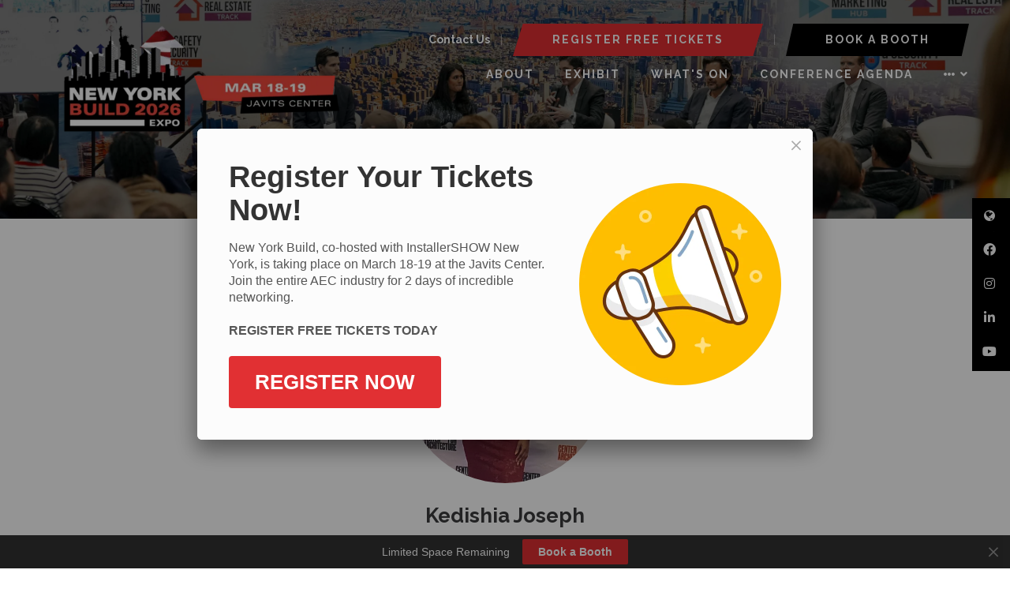

--- FILE ---
content_type: text/html;charset=utf-8
request_url: https://www.newyorkbuildexpo.com/speakers/kedishia-joseph
body_size: 11657
content:






	
<!DOCTYPE html>
	<html lang="en-GB" class="no-js">
		<head>
			<meta http-equiv="Content-Type" content="text/html;charset=utf-8" />

			<title>
				
					Kedishia Joseph - New York Build 2026
				
			</title>
			<meta name="generator" 	 content="SHOWOFF by ASP.events" />
			<meta name="author" content="">

			
			<meta name="description" content="" />

			
			
				<meta name="keywords" content="" />
						

			<meta name="viewport" content="width=device-width, initial-scale=1.0" />

			
		
		
					<meta property="og:title" content="Kedishia&#x20;Joseph" />  
			<meta property="og:site_name" content="New&#x20;York&#x20;Build&#x20;2026" />  
			<meta property="schema:name" typeof="https://schema.org/WebPage" content="Kedishia&#x20;Joseph" />  
			<meta property="og:type" content="article" />  

			<!--
			896CC470F1E666EB742EBE1ED00FBAE70FB2A37496C44A5706E43BEFED69A8C4
			-->
			<base href="https://www.newyorkbuildexpo.com/" > 
	<meta name="robots" content="noindex, follow" />  
	<link rel="icon" href="https://cdn.asp.events/CLIENT_Oliver_K_15A4C8AE_5056_B739_54CFDE58102DEF33/sites/new-york2025/media/favicon.ico" type="image/x-icon" />  
	<link rel="canonical" href="https://www.newyorkbuildexpo.com/speakers/kedishia-joseph" />  
<!-- Google Tag Manager -->
<script>(function(w,d,s,l,i){w[l]=w[l]||[];w[l].push({'gtm.start':
new Date().getTime(),event:'gtm.js'});var f=d.getElementsByTagName(s)[0],
j=d.createElement(s),dl=l!='dataLayer'?'&l='+l:'';j.async=true;j.src=
'https://www.googletagmanager.com/gtm.js?id='+i+dl;f.parentNode.insertBefore(j,f);
})(window,document,'script','dataLayer','GTM-5QQ3VLN3');</script>
<!-- End Google Tag Manager -->
 
 
<!-- Google Tag Manager (noscript) -->
<noscript><iframe src="https://www.googletagmanager.com/ns.html?id=GTM-5QQ3VLN3"
height="0" width="0" style="display:none;visibility:hidden"></iframe></noscript>
<!-- End Google Tag Manager (noscript) -->

<!-- Leadinfo tracking code -->
<script>
(function(l,e,a,d,i,n,f,o){if(!l[i]){l.GlobalLeadinfoNamespace=l.GlobalLeadinfoNamespace||[];
l.GlobalLeadinfoNamespace.push(i);l[i]=function(){(l[i].q=l[i].q||[]).push(arguments)};l[i].t=l[i].t||n;
l[i].q=l[i].q||[];o=e.createElement(a);f=e.getElementsByTagName(a)[0];o.async=1;o.src=d;f.parentNode.insertBefore(o,f);}
}(window,document,'script','https://cdn.leadinfo.net/ping.js','leadinfo','LI-6551ECD7CB78E'));
</script>
	

			
			<link rel="stylesheet" href="https://cdn.asp.events/CLIENT_Oliver_K_15A4C8AE_5056_B739_54CFDE58102DEF33/sites/new-york2025/media/__theme/css/site.css?v=C3FECDC1"/> 

				
			<link href="https://maxcdn.bootstrapcdn.com/font-awesome/4.7.0/css/font-awesome.min.css" rel="stylesheet">
			<link href="https://themes.asp.events/_base/1-2-0/includes/fonts/fontawesome/fontawesome-all.min.css" rel="stylesheet">
			
			

			
			<script src="https://code.jquery.com/jquery-3.5.1.min.js" integrity="sha256-9/aliU8dGd2tb6OSsuzixeV4y/faTqgFtohetphbbj0=" crossorigin="anonymous"></script>
            <script src="https://code.jquery.com/jquery-migrate-3.5.2.min.js" integrity="sha256-ocUeptHNod0gW2X1Z+ol3ONVAGWzIJXUmIs+4nUeDLI=" crossorigin="anonymous"></script>

			
            <script src="https://cdn.jsdelivr.net/npm/scriptjs@2.5.7/dist/script.min.js" integrity="sha384-+kbmEGZrjwfGzlYYiLQkgntepLDajw5ZAlz1jvKM4IVPwGH4Z+nbmccUIf9pz1Gq" crossorigin="anonymous"></script>

			
			<script type="text/javascript" src="https://themes.asp.events/_template_expo_bloom_01/includes/javascripts/animations.js?v=2"></script>

			
			<script type="text/javascript" src="https://themes.asp.events/_base/1-2-0/includes/javascripts/dist/essentials.min.js"></script>
            <script type="text/javascript" src="https://themes.asp.events/_template_expo_bloom_01/includes/javascripts/site.js?v=7"></script>
            <script type="text/javascript" src="https://themes.asp.events/_template_expo_bloom_01/includes/javascripts/patterns/menus.js"></script>

			
			<script src="https://themes.asp.events/_template_expo_bloom_01/includes/javascripts/accessibility.js"></script>			
			<script type="text/javascript" src="https://themes.asp.events/_base/1-2-0/includes/javascripts/dist/global/accessibility.min.js"></script>

			
			
			
				<link href="https://fonts.googleapis.com/css?family=Raleway:300,300i,700,700i" rel="stylesheet">
			
			
				<link href="https://fonts.googleapis.com/css?family=Raleway:400,400i,700,700i" rel="stylesheet">
						
						

			
			
		
		
		<!-- Start cookieyes banner --> <script id="cookieyes" type="text/javascript" src="https://cdn-cookieyes.com/client_data/d1d2a255d50c41fa1c0bc394/script.js"></script> <!-- End cookieyes banner --> <!-- Start of HubSpot Embed Code -->
<script type="text/javascript" id="hs-script-loader" async defer src="//js.hs-scripts.com/728233.js?businessUnitId=1052896"></script>
<!-- End of HubSpot Embed Code --><style>
/*  MISC  */
.l-newsletter {     background: #0f111f; }
.l-floater .panel .panel__body {    background: #000;  }

/*  STREAM NAME*/
.m-seminar-list--table .m-seminar-list__list__items__item__streams__item__name {     display: inline-block;     font-weight: 500;  }


/*  HEADER  */
.l-header__language .panel .panel__body a {      color: #fff;    font-weight: 700; }
.l-header {    padding: 30px 52px 10px 52px; }
.l-header__navigation {  margin-top: 0px;    }


/*  PAGE TITLE  */
.l-page-title {    padding: 0px 13px 20px 13px; }
@media (min-width: 1024px) {
    .l-page-title__title {        font-size: 3em;    }
}


/*  HERO  */
.l-hero__image .panel__body { margin: 0 auto; }
.l-hero__image .panel__body h1 { font-size: 3rem; margin-bottom: 0; text-align: center;  line-height:1; }
.l-hero__image .panel__body span { color: #e11e49; }
.ck-social-icons li a {  color: #fff; }
@media (min-width: 768px) {
.l-hero__image .panel__body h1 { font-size: 3.1rem; }
}

@media (min-width: 1024px) {
.l-hero__image .panel__body h1 { font-size: 4.5rem; }
}

@media (min-width: 1280px) {
.l-hero__image .panel__body { max-width: 50%; margin: 0; }
.l-hero__image .panel__body h1 { text-align: left; }
}


/*  Buttons  */
.ck-button-one, .ck-button-two, .ck-button-three, .ck-button-four, .ck-button-five { padding: 10px 50px !important; clip-path: polygon(4% 0%, 100% 0%, 96% 100%, 0% 100%); }
.w-icatcher-slider__list__item__body__button__link  { background: #aec542; padding: 10px 50px !important; clip-path: polygon(4% 0%, 100% 0%, 96% 100%, 0% 100%); }
.l-header-sticky__call-to-actions .ck-button-two {    background: #e13033;     color: #fff; }
.l-header-sticky__call-to-actions .ck-button-four {    background: #000;     color: #fff; }

</style>
			<script>
				$script('https://cdn.asp.events/includes/js/jquery/magnificPopup/1.2.0/jquery.magnific-popup.min.js', function(){ $script('https://cdn.asp.events/includes/js/ASPModal.old.min.js'); });

				jQuery(document).ready(function(){

					jQuery(document).on('click','.js-share-button',showShareDialog);

					function showShareDialog(e)
					{
						e.preventDefault();

						var Site = jQuery(this).attr('data-site');

						if (jQuery(this).attr('data-slug') != '') {
							var PageUrl = jQuery(this).attr('data-slug');
						} else {
							var PageUrl = location.href;
						}

						var contentId = '';
						if (jQuery(this).attr('data-contentId') != '') {
							var contentId = jQuery(this).attr('data-contentId');
						}
						var shareText = jQuery(this).attr('data-shareText');
						var shareTitle = jQuery(this).attr('data-shareTitle');

						jQuery.get
							( '__share/buttons/getShareUrl'
							, { Site:Site , PageUrl:PageUrl , PageTitle:document.title, contentId:contentId, shareText:shareText, shareTitle:shareTitle }
							, redirectToShare
							);
					}

					function redirectToShare(data)
					{
						//open email share in modal
						if(data.ShareTo.indexOf('__share/email') == 0)
							openRemoteModal(data.ShareTo);
						else{

						var popupBlockerChecker = {
									check: function(popup_window){
											var _scope = this;
											if (popup_window) {
													if(/chrome/.test(navigator.userAgent.toLowerCase())){
															setTimeout(function () {
																	_scope._is_popup_blocked(_scope, popup_window);
															 },200);
													}else{
															popup_window.onload = function () {
																	_scope._is_popup_blocked(_scope, popup_window);
															};
													}
											}else{
													_scope._displayError();
											}
									},
									_is_popup_blocked: function(scope, popup_window){
											if ((popup_window.innerHeight > 0)==false){ scope._displayError(); }
									},
									_displayError: function(){
											alert("Popup Blocker is enabled! Please add this site to your exception list.");
									}
							};

							var popup = window.open(data.ShareTo,'_blank','width=800,height=650'); //'width=620,height=440'
							popupBlockerChecker.check(popup);
						}
					}

				});
			</script>
		
	
		</head>


	 
	<body class="body--id-131309 t-default new-york2025 ">
		
		
		
		<!-- Google Tag Manager (noscript) -->
<noscript><iframe src="https://www.googletagmanager.com/ns.html?id=GTM-W9CMR6D"
height="0" width="0" style="display:none;visibility:hidden"></iframe></noscript>
<!-- End Google Tag Manager (noscript) -->

<script type="text/javascript" src="https://secure.bred4tula.com/js/158177.js" ></script>
<noscript><img src="https://secure.bred4tula.com/158177.png" style="display:none;" /></noscript>
	
		<a class="s-skip-to-main" href="#main" style="opacity: 0; position: absolute; transform: translateY(-100%);">Skip to main content</a>			
		<div class="site">
			
			<button class="l-navigation-mobile-trigger js-menu-mobile-trigger" type="button" aria-label="Open Menu" aria-controls="navigation">
				<svg class="l-navigation-mobile-trigger__icon">
					<use xmlns:xlink="http://www.w3.org/1999/xlink" xlink:href="https://themes.asp.events/_template_expo_bloom_01/includes/icons/general.svg#icon-menu"></use>
				</svg>
			</button>
			<div class="l-navigation-mobile js-menu-mobile-target">
				<button class="l-navigation-mobile__close js-menu-mobile-close" type="button" aria-label="Close Menu" aria-controls="navigation">
					<svg class="l-navigation-mobile__close__icon">
						<use xmlns:xlink="http://www.w3.org/1999/xlink" xlink:href="https://themes.asp.events/_template_expo_bloom_01/includes/icons/general.svg#icon-cross"></use>
					</svg>
				</button>
				<nav class="l-navigation-mobile__menu" aria-label="Mobile Main Navigation">
					<ul class="menu menu--mobile js-menu js-menu-mobile">					
					    <!--seed:2B5A92E3066256618A69F003295B6029184577D9-->
	
		
	
	
		<li title="About" class="menu__item">

		
			<a href="about" target="_self" class="menu__item__link menuitem menuitem--id-2779">About</a>
		

		
			
			<button class="menu__item__toggle" style="display: none;"><i class="fal fa-chevron-down"></i></button>

			
	
		<ul class="menu--sub-menu menu--sub-menu--level-1">
	
	
		<li title="About New York Build" class="menu__item">

		
			<a href="about" target="_self" class="menu__item__link menuitem menuitem--id-2983">About New York Build</a>
		

		
		</li>
	
		<li title="Gallery" class="menu__item">

		
			<a href="new-york-build-2025-gallery" target="_self" class="menu__item__link menuitem menuitem--id-3022">Gallery</a>
		

		
		</li>
	
		<li title="Partners" class="menu__item">

		
			<a href="event-partners" target="_self" class="menu__item__link menuitem menuitem--id-2985">Partners</a>
		

		
		</li>
	
		<li title="Ambassadors" class="menu__item">

		
			<a href="ambassador-program" target="_self" class="menu__item__link menuitem menuitem--id-2984">Ambassadors</a>
		

		
			
			<button class="menu__item__toggle" style="display: none;"><i class="fal fa-chevron-down"></i></button>

			
	
		<ul class="menu--sub-menu menu--sub-menu--level-2">
	
	
		<li title="Women In Construction" class="menu__item">

		
			<a href="women-in-construction" target="_self" class="menu__item__link menuitem menuitem--id-3133">Women In Construction</a>
		

		
		</li>
	
		<li title="Diversity in Construction" class="menu__item">

		
			<a href="diversity-in-construction-1tpc" target="_self" class="menu__item__link menuitem menuitem--id-3134">Diversity in Construction</a>
		

		
		</li>
	
		<li title="Sustainability In Construction" class="menu__item">

		
			<a href="sustainability-construction-changemakers" target="_self" class="menu__item__link menuitem menuitem--id-3136">Sustainability In Construction</a>
		

		
		</li>
	
		<li title="Digital Construction Innovator" class="menu__item">

		
			<a href="digital-construction-innovators" target="_self" class="menu__item__link menuitem menuitem--id-3135">Digital Construction Innovator</a>
		

		
		</li>
	
		<li title="Mental Health In Construction" class="menu__item">

		
			<a href="mental-health-construction-ambassadors" target="_self" class="menu__item__link menuitem menuitem--id-3137">Mental Health In Construction</a>
		

		
		</li>
	
		<li title="Fire Safety In Construction" class="menu__item">

		
			<a href="fire-safety-construction-ambassadors" target="_self" class="menu__item__link menuitem menuitem--id-3138">Fire Safety In Construction</a>
		

		
		</li>
	
		<li title="Real Estate Gurus" class="menu__item">

		
			<a href="real-estate-gurus" target="_self" class="menu__item__link menuitem menuitem--id-3139">Real Estate Gurus</a>
		

		
		</li>
	
		<li title="HVACR Champion" class="menu__item">

		
			<a href="hvacr-champion" target="_self" class="menu__item__link menuitem menuitem--id-3140">HVACR Champion</a>
		

		
		</li>
	
	
		</ul>
	


		
		</li>
	
		<li title="Testimonials" class="menu__item">

		
			<a href="testimonials" target="_self" class="menu__item__link menuitem menuitem--id-2787">Testimonials</a>
		

		
		</li>
	
		<li title="BOOK ACCOMODATION" class="menu__item">

		
			<a href="book-accommodation-2026" target="_self" class="menu__item__link menuitem menuitem--id-3091">BOOK ACCOMODATION</a>
		

		
		</li>
	
		<li title="Global Build Expos Portfolio" class="menu__item">

		
			<a href="https://www.oliver-kinross.com/" target="_blank" class="menu__item__link menuitem menuitem--id-3024">Global Build Expos Portfolio</a>
		

		
			
			<button class="menu__item__toggle" style="display: none;"><i class="fal fa-chevron-down"></i></button>

			
	
		<ul class="menu--sub-menu menu--sub-menu--level-2">
	
	
		<li title="Chicago Build" class="menu__item">

		
			<a href="https://www.chicagobuildexpo.com/" target="_blank" class="menu__item__link menuitem menuitem--id-3025">Chicago Build</a>
		

		
		</li>
	
		<li title="Sydney Build" class="menu__item">

		
			<a href="https://www.sydneybuildexpo.com/" target="_blank" class="menu__item__link menuitem menuitem--id-3026">Sydney Build</a>
		

		
		</li>
	
		<li title="London Build" class="menu__item">

		
			<a href="https://www.londonbuildexpo.com/" target="_blank" class="menu__item__link menuitem menuitem--id-3027">London Build</a>
		

		
		</li>
	
		<li title="Melbourne Build" class="menu__item">

		
			<a href="https://melbournebuildexpo.com/" target="_blank" class="menu__item__link menuitem menuitem--id-3028">Melbourne Build</a>
		

		
		</li>
	
	
		</ul>
	


		
		</li>
	
	
		</ul>
	


		
		</li>
	
		<li title="EXHIBIT" class="menu__item">

		
			<span class="menu__item__link menuitem menuitem--id-2810">EXHIBIT</span>
		

		
			
			<button class="menu__item__toggle" style="display: none;"><i class="fal fa-chevron-down"></i></button>

			
	
		<ul class="menu--sub-menu menu--sub-menu--level-1">
	
	
		<li title="Submit a Booth Inquiry" class="menu__item">

		
			<a href="book-a-booth" target="_self" class="menu__item__link menuitem menuitem--id-2814">Submit a Booth Inquiry</a>
		

		
		</li>
	
		<li title="Meet Our Exhibitors" class="menu__item">

		
			<a href="meet-exhibitors" target="_self" class="menu__item__link menuitem menuitem--id-2809">Meet Our Exhibitors</a>
		

		
		</li>
	
		<li title="Why Exhibit?" class="menu__item">

		
			<a href="why-exhibit" target="_self" class="menu__item__link menuitem menuitem--id-2811">Why Exhibit?</a>
		

		
		</li>
	
		<li title="Exhibitor Manual" class="menu__item">

		
			<a href="new-york-build-exhibitor-manual" target="_self" class="menu__item__link menuitem menuitem--id-3142">Exhibitor Manual</a>
		

		
		</li>
	
		<li title="Who Attends" class="menu__item">

		
			<a href="who-attends" target="_self" class="menu__item__link menuitem menuitem--id-2812">Who Attends</a>
		

		
		</li>
	
		<li title="Meet our Sponsors" class="menu__item">

		
			<a href="meet-sponsors" target="_self" class="menu__item__link menuitem menuitem--id-2813">Meet our Sponsors</a>
		

		
		</li>
	
		<li title="Sponsorship and Branding Opportunities" class="menu__item">

		
			<a href="sponsorship-branding-opportunities" target="_self" class="menu__item__link menuitem menuitem--id-2815">Sponsorship and Branding Opportunities</a>
		

		
		</li>
	
		<li title="Request Sales Brochure" class="menu__item">

		
			<a href="request-sales-brochure" target="_self" class="menu__item__link menuitem menuitem--id-3156">Request Sales Brochure</a>
		

		
		</li>
	
		<li title="Request Floorplan" class="menu__item">

		
			<a href="request-floorplan" target="_self" class="menu__item__link menuitem menuitem--id-3157">Request Floorplan</a>
		

		
		</li>
	
	
		</ul>
	


		
		</li>
	
		<li title="WHAT'S ON" class="menu__item">

		
			<a href="whats-on" target="_self" class="menu__item__link menuitem menuitem--id-2986">WHAT'S ON</a>
		

		
			
			<button class="menu__item__toggle" style="display: none;"><i class="fal fa-chevron-down"></i></button>

			
	
		<ul class="menu--sub-menu menu--sub-menu--level-1">
	
	
		<li title="Show Guide" class="menu__item">

		
			<a href="show-guide" target="_self" class="menu__item__link menuitem menuitem--id-3004">Show Guide</a>
		

		
		</li>
	
		<li title="Conference Agenda" class="menu__item">

		
			<a href="https://www.newyorkbuildexpo.com/conference-agenda" target="_self" class="menu__item__link menuitem menuitem--id-2797">Conference Agenda</a>
		

		
		</li>
	
		<li title="Networking Events" class="menu__item">

		
			<a href="networking-events" target="_self" class="menu__item__link menuitem menuitem--id-2790">Networking Events</a>
		

		
		</li>
	
		<li title="AIA/CES Workshops" class="menu__item">

		
			<a href="ces-training-workshops" target="_self" class="menu__item__link menuitem menuitem--id-3001">AIA/CES Workshops</a>
		

		
		</li>
	
		<li title="Government Hub" class="menu__item">

		
			<a href="government-hub" target="_self" class="menu__item__link menuitem menuitem--id-2994">Government Hub</a>
		

		
		</li>
	
		<li title="Architect's Hub" class="menu__item">

		
			<a href="architect-hub" target="_self" class="menu__item__link menuitem menuitem--id-2794">Architect's Hub</a>
		

		
		</li>
	
		<li title="Ambassador Program" class="menu__item">

		
			<a href="ambassador-program" target="_self" class="menu__item__link menuitem menuitem--id-2995">Ambassador Program</a>
		

		
		</li>
	
		<li title="NETWORKING" class="menu__item">

		
			<a href="networking-events" target="_self" class="menu__item__link menuitem menuitem--id-2988">NETWORKING</a>
		

		
		</li>
	
	
		</ul>
	


		
		</li>
	
		<li title="CONFERENCE AGENDA" class="menu__item">

		
			<a href="conference-agenda" target="_self" class="menu__item__link menuitem menuitem--id-2800">CONFERENCE AGENDA</a>
		

		
			
			<button class="menu__item__toggle" style="display: none;"><i class="fal fa-chevron-down"></i></button>

			
	
		<ul class="menu--sub-menu menu--sub-menu--level-1">
	
	
		<li title="Meet Our Speakers" class="menu__item">

		
			<a href="meet-2026-speakers" target="_self" class="menu__item__link menuitem menuitem--id-2798">Meet Our Speakers</a>
		

		
		</li>
	
		<li title="Architecture and Design Agenda" class="menu__item">

		
			<a href="architecture-design" target="_self" class="menu__item__link menuitem menuitem--id-2801">Architecture and Design Agenda</a>
		

		
		</li>
	
		<li title="Sustainability Agenda" class="menu__item">

		
			<a href="sustainability" target="_self" class="menu__item__link menuitem menuitem--id-2808">Sustainability Agenda</a>
		

		
		</li>
	
		<li title="AI &amp; Digital Construction Agenda" class="menu__item">

		
			<a href="ai-digital-construction" target="_self" class="menu__item__link menuitem menuitem--id-2802">AI & Digital Construction Agenda</a>
		

		
		</li>
	
		<li title="Tall Buildings &amp; Skyscrapers Agenda" class="menu__item">

		
			<a href="tall-buildings-skyscrapers" target="_self" class="menu__item__link menuitem menuitem--id-2996">Tall Buildings & Skyscrapers Agenda</a>
		

		
		</li>
	
		<li title="Government Agenda" class="menu__item">

		
			<a href="government-agenda" target="_self" class="menu__item__link menuitem menuitem--id-2997">Government Agenda</a>
		

		
		</li>
	
		<li title="Building Solutions and Materials Agenda" class="menu__item">

		
			<a href="building-solutions-materials-agenda" target="_self" class="menu__item__link menuitem menuitem--id-2803">Building Solutions and Materials Agenda</a>
		

		
		</li>
	
		<li title="Facilities Management Agenda" class="menu__item">

		
			<a href="facilities-management" target="_self" class="menu__item__link menuitem menuitem--id-2804">Facilities Management Agenda</a>
		

		
		</li>
	
		<li title="International Business Agenda" class="menu__item">

		
			<a href="international-business-agenda" target="_self" class="menu__item__link menuitem menuitem--id-2806">International Business Agenda</a>
		

		
		</li>
	
		<li title="Real Estate Agenda" class="menu__item">

		
			<a href="real-estate" target="_self" class="menu__item__link menuitem menuitem--id-2998">Real Estate Agenda</a>
		

		
		</li>
	
		<li title="Fire Safety &amp; Security Agenda" class="menu__item">

		
			<a href="fire-safety-security-agenda" target="_self" class="menu__item__link menuitem menuitem--id-2999">Fire Safety & Security Agenda</a>
		

		
		</li>
	
		<li title="Skills and Marketing Agenda" class="menu__item">

		
			<a href="skills-marketing-agenda" target="_self" class="menu__item__link menuitem menuitem--id-3000">Skills and Marketing Agenda</a>
		

		
		</li>
	
		<li title="Workshops" class="menu__item">

		
			<a href="conference-agenda" target="_self" class="menu__item__link menuitem menuitem--id-2989">Workshops</a>
		

		
			
			<button class="menu__item__toggle" style="display: none;"><i class="fal fa-chevron-down"></i></button>

			
	
		<ul class="menu--sub-menu menu--sub-menu--level-2">
	
	
		<li title="Building Solutions and Materials Workshops" class="menu__item">

		
			<a href="building-solutions-materials-agenda" target="_self" class="menu__item__link menuitem menuitem--id-2990">Building Solutions and Materials Workshops</a>
		

		
		</li>
	
		<li title="Digital Construction Workshops" class="menu__item">

		
			<a href="ai-digital-construction" target="_self" class="menu__item__link menuitem menuitem--id-2991">Digital Construction Workshops</a>
		

		
		</li>
	
		<li title="Architecture and Design Workshops" class="menu__item">

		
			<a href="architecture-design" target="_self" class="menu__item__link menuitem menuitem--id-2992">Architecture and Design Workshops</a>
		

		
		</li>
	
		<li title="Skills and Marketing Workshops" class="menu__item">

		
			<a href="skills-marketing-agenda" target="_self" class="menu__item__link menuitem menuitem--id-2993">Skills and Marketing Workshops</a>
		

		
		</li>
	
	
		</ul>
	


		
		</li>
	
	
		</ul>
	


		
		</li>
	
		<li title="SPEAKERS" class="menu__item">

		
			<a href="meet-2026-speakers" target="_self" class="menu__item__link menuitem menuitem--id-3175">SPEAKERS</a>
		

		
		</li>
	
		<li title="INSTALLERSHOW NEW YORK" class="menu__item">

		
			<a href="installershow-nyc" target="_self" class="menu__item__link menuitem menuitem--id-3104">INSTALLERSHOW NEW YORK</a>
		

		
		</li>
	
	
		
	


                    </ul>
				</nav>
			</div>
			
			
			
				
			

			
				
	
		
	
	<div class="l-header-sticky">
		<div class="l-header-sticky__branding-dates-navigation">
			<div class="l-header-sticky__branding-dates">
				<div class="l-header-sticky__branding">
					<div class="panel panel--default panel--id-113612">
			
			
				<div class="panel__header">
					<h4 class="panel__header__title">
						Sticky Logo
					</h4>
				</div>
			
			
				<div class="panel__body">
					<a href="" target="_self" title=""><img alt="NYB26" src="https://cdn.asp.events/CLIENT_Oliver_K_15A4C8AE_5056_B739_54CFDE58102DEF33/sites/new-york2025/media/100X2-236-x-100-px-572-x-200-px-.png" style="width: 400px; height: 140px;" /></a>
				</div>
			
		</div>
				</div>
				
				
			</div>
			<div class="l-header-sticky__navigation">
				<button class="l-header-sticky__navigation__mobile-trigger js-menu-mobile-trigger" type="button" aria-label="Open Menu" aria-controls="navigation">
					<svg class="l-header-sticky__navigation__mobile-trigger__icon">
						<use xmlns:xlink="http://www.w3.org/1999/xlink" xlink:href="https://themes.asp.events/_template_expo_bloom_01/includes/icons/general.svg#icon-menu"></use>
					</svg>
				</button>
				
					<nav class="l-header-sticky__navigation__menu js-navigation" data-name="main" aria-label="Main Navigation">
						<ul class="menu menu--dropdown-responsive js-menu js-menu-dropdown-responsive menublock">
                            <!--seed:2B5A92E3066256618A69F003295B6029184577D9-->
	
		
	
	
		<li title="About" class="menu__item">

		
			<a href="about" target="_self" class="menu__item__link menuitem menuitem--id-2779">About</a>
		

		
			
			<button class="menu__item__toggle" style="display: none;"><i class="fal fa-chevron-down"></i></button>

			
	
		<ul class="menu--sub-menu menu--sub-menu--level-1">
	
	
		<li title="About New York Build" class="menu__item">

		
			<a href="about" target="_self" class="menu__item__link menuitem menuitem--id-2983">About New York Build</a>
		

		
		</li>
	
		<li title="Gallery" class="menu__item">

		
			<a href="new-york-build-2025-gallery" target="_self" class="menu__item__link menuitem menuitem--id-3022">Gallery</a>
		

		
		</li>
	
		<li title="Partners" class="menu__item">

		
			<a href="event-partners" target="_self" class="menu__item__link menuitem menuitem--id-2985">Partners</a>
		

		
		</li>
	
		<li title="Ambassadors" class="menu__item">

		
			<a href="ambassador-program" target="_self" class="menu__item__link menuitem menuitem--id-2984">Ambassadors</a>
		

		
			
			<button class="menu__item__toggle" style="display: none;"><i class="fal fa-chevron-down"></i></button>

			
	
		<ul class="menu--sub-menu menu--sub-menu--level-2">
	
	
		<li title="Women In Construction" class="menu__item">

		
			<a href="women-in-construction" target="_self" class="menu__item__link menuitem menuitem--id-3133">Women In Construction</a>
		

		
		</li>
	
		<li title="Diversity in Construction" class="menu__item">

		
			<a href="diversity-in-construction-1tpc" target="_self" class="menu__item__link menuitem menuitem--id-3134">Diversity in Construction</a>
		

		
		</li>
	
		<li title="Sustainability In Construction" class="menu__item">

		
			<a href="sustainability-construction-changemakers" target="_self" class="menu__item__link menuitem menuitem--id-3136">Sustainability In Construction</a>
		

		
		</li>
	
		<li title="Digital Construction Innovator" class="menu__item">

		
			<a href="digital-construction-innovators" target="_self" class="menu__item__link menuitem menuitem--id-3135">Digital Construction Innovator</a>
		

		
		</li>
	
		<li title="Mental Health In Construction" class="menu__item">

		
			<a href="mental-health-construction-ambassadors" target="_self" class="menu__item__link menuitem menuitem--id-3137">Mental Health In Construction</a>
		

		
		</li>
	
		<li title="Fire Safety In Construction" class="menu__item">

		
			<a href="fire-safety-construction-ambassadors" target="_self" class="menu__item__link menuitem menuitem--id-3138">Fire Safety In Construction</a>
		

		
		</li>
	
		<li title="Real Estate Gurus" class="menu__item">

		
			<a href="real-estate-gurus" target="_self" class="menu__item__link menuitem menuitem--id-3139">Real Estate Gurus</a>
		

		
		</li>
	
		<li title="HVACR Champion" class="menu__item">

		
			<a href="hvacr-champion" target="_self" class="menu__item__link menuitem menuitem--id-3140">HVACR Champion</a>
		

		
		</li>
	
	
		</ul>
	


		
		</li>
	
		<li title="Testimonials" class="menu__item">

		
			<a href="testimonials" target="_self" class="menu__item__link menuitem menuitem--id-2787">Testimonials</a>
		

		
		</li>
	
		<li title="BOOK ACCOMODATION" class="menu__item">

		
			<a href="book-accommodation-2026" target="_self" class="menu__item__link menuitem menuitem--id-3091">BOOK ACCOMODATION</a>
		

		
		</li>
	
		<li title="Global Build Expos Portfolio" class="menu__item">

		
			<a href="https://www.oliver-kinross.com/" target="_blank" class="menu__item__link menuitem menuitem--id-3024">Global Build Expos Portfolio</a>
		

		
			
			<button class="menu__item__toggle" style="display: none;"><i class="fal fa-chevron-down"></i></button>

			
	
		<ul class="menu--sub-menu menu--sub-menu--level-2">
	
	
		<li title="Chicago Build" class="menu__item">

		
			<a href="https://www.chicagobuildexpo.com/" target="_blank" class="menu__item__link menuitem menuitem--id-3025">Chicago Build</a>
		

		
		</li>
	
		<li title="Sydney Build" class="menu__item">

		
			<a href="https://www.sydneybuildexpo.com/" target="_blank" class="menu__item__link menuitem menuitem--id-3026">Sydney Build</a>
		

		
		</li>
	
		<li title="London Build" class="menu__item">

		
			<a href="https://www.londonbuildexpo.com/" target="_blank" class="menu__item__link menuitem menuitem--id-3027">London Build</a>
		

		
		</li>
	
		<li title="Melbourne Build" class="menu__item">

		
			<a href="https://melbournebuildexpo.com/" target="_blank" class="menu__item__link menuitem menuitem--id-3028">Melbourne Build</a>
		

		
		</li>
	
	
		</ul>
	


		
		</li>
	
	
		</ul>
	


		
		</li>
	
		<li title="EXHIBIT" class="menu__item">

		
			<span class="menu__item__link menuitem menuitem--id-2810">EXHIBIT</span>
		

		
			
			<button class="menu__item__toggle" style="display: none;"><i class="fal fa-chevron-down"></i></button>

			
	
		<ul class="menu--sub-menu menu--sub-menu--level-1">
	
	
		<li title="Submit a Booth Inquiry" class="menu__item">

		
			<a href="book-a-booth" target="_self" class="menu__item__link menuitem menuitem--id-2814">Submit a Booth Inquiry</a>
		

		
		</li>
	
		<li title="Meet Our Exhibitors" class="menu__item">

		
			<a href="meet-exhibitors" target="_self" class="menu__item__link menuitem menuitem--id-2809">Meet Our Exhibitors</a>
		

		
		</li>
	
		<li title="Why Exhibit?" class="menu__item">

		
			<a href="why-exhibit" target="_self" class="menu__item__link menuitem menuitem--id-2811">Why Exhibit?</a>
		

		
		</li>
	
		<li title="Exhibitor Manual" class="menu__item">

		
			<a href="new-york-build-exhibitor-manual" target="_self" class="menu__item__link menuitem menuitem--id-3142">Exhibitor Manual</a>
		

		
		</li>
	
		<li title="Who Attends" class="menu__item">

		
			<a href="who-attends" target="_self" class="menu__item__link menuitem menuitem--id-2812">Who Attends</a>
		

		
		</li>
	
		<li title="Meet our Sponsors" class="menu__item">

		
			<a href="meet-sponsors" target="_self" class="menu__item__link menuitem menuitem--id-2813">Meet our Sponsors</a>
		

		
		</li>
	
		<li title="Sponsorship and Branding Opportunities" class="menu__item">

		
			<a href="sponsorship-branding-opportunities" target="_self" class="menu__item__link menuitem menuitem--id-2815">Sponsorship and Branding Opportunities</a>
		

		
		</li>
	
		<li title="Request Sales Brochure" class="menu__item">

		
			<a href="request-sales-brochure" target="_self" class="menu__item__link menuitem menuitem--id-3156">Request Sales Brochure</a>
		

		
		</li>
	
		<li title="Request Floorplan" class="menu__item">

		
			<a href="request-floorplan" target="_self" class="menu__item__link menuitem menuitem--id-3157">Request Floorplan</a>
		

		
		</li>
	
	
		</ul>
	


		
		</li>
	
		<li title="WHAT'S ON" class="menu__item">

		
			<a href="whats-on" target="_self" class="menu__item__link menuitem menuitem--id-2986">WHAT'S ON</a>
		

		
			
			<button class="menu__item__toggle" style="display: none;"><i class="fal fa-chevron-down"></i></button>

			
	
		<ul class="menu--sub-menu menu--sub-menu--level-1">
	
	
		<li title="Show Guide" class="menu__item">

		
			<a href="show-guide" target="_self" class="menu__item__link menuitem menuitem--id-3004">Show Guide</a>
		

		
		</li>
	
		<li title="Conference Agenda" class="menu__item">

		
			<a href="https://www.newyorkbuildexpo.com/conference-agenda" target="_self" class="menu__item__link menuitem menuitem--id-2797">Conference Agenda</a>
		

		
		</li>
	
		<li title="Networking Events" class="menu__item">

		
			<a href="networking-events" target="_self" class="menu__item__link menuitem menuitem--id-2790">Networking Events</a>
		

		
		</li>
	
		<li title="AIA/CES Workshops" class="menu__item">

		
			<a href="ces-training-workshops" target="_self" class="menu__item__link menuitem menuitem--id-3001">AIA/CES Workshops</a>
		

		
		</li>
	
		<li title="Government Hub" class="menu__item">

		
			<a href="government-hub" target="_self" class="menu__item__link menuitem menuitem--id-2994">Government Hub</a>
		

		
		</li>
	
		<li title="Architect's Hub" class="menu__item">

		
			<a href="architect-hub" target="_self" class="menu__item__link menuitem menuitem--id-2794">Architect's Hub</a>
		

		
		</li>
	
		<li title="Ambassador Program" class="menu__item">

		
			<a href="ambassador-program" target="_self" class="menu__item__link menuitem menuitem--id-2995">Ambassador Program</a>
		

		
		</li>
	
		<li title="NETWORKING" class="menu__item">

		
			<a href="networking-events" target="_self" class="menu__item__link menuitem menuitem--id-2988">NETWORKING</a>
		

		
		</li>
	
	
		</ul>
	


		
		</li>
	
		<li title="CONFERENCE AGENDA" class="menu__item">

		
			<a href="conference-agenda" target="_self" class="menu__item__link menuitem menuitem--id-2800">CONFERENCE AGENDA</a>
		

		
			
			<button class="menu__item__toggle" style="display: none;"><i class="fal fa-chevron-down"></i></button>

			
	
		<ul class="menu--sub-menu menu--sub-menu--level-1">
	
	
		<li title="Meet Our Speakers" class="menu__item">

		
			<a href="meet-2026-speakers" target="_self" class="menu__item__link menuitem menuitem--id-2798">Meet Our Speakers</a>
		

		
		</li>
	
		<li title="Architecture and Design Agenda" class="menu__item">

		
			<a href="architecture-design" target="_self" class="menu__item__link menuitem menuitem--id-2801">Architecture and Design Agenda</a>
		

		
		</li>
	
		<li title="Sustainability Agenda" class="menu__item">

		
			<a href="sustainability" target="_self" class="menu__item__link menuitem menuitem--id-2808">Sustainability Agenda</a>
		

		
		</li>
	
		<li title="AI &amp; Digital Construction Agenda" class="menu__item">

		
			<a href="ai-digital-construction" target="_self" class="menu__item__link menuitem menuitem--id-2802">AI & Digital Construction Agenda</a>
		

		
		</li>
	
		<li title="Tall Buildings &amp; Skyscrapers Agenda" class="menu__item">

		
			<a href="tall-buildings-skyscrapers" target="_self" class="menu__item__link menuitem menuitem--id-2996">Tall Buildings & Skyscrapers Agenda</a>
		

		
		</li>
	
		<li title="Government Agenda" class="menu__item">

		
			<a href="government-agenda" target="_self" class="menu__item__link menuitem menuitem--id-2997">Government Agenda</a>
		

		
		</li>
	
		<li title="Building Solutions and Materials Agenda" class="menu__item">

		
			<a href="building-solutions-materials-agenda" target="_self" class="menu__item__link menuitem menuitem--id-2803">Building Solutions and Materials Agenda</a>
		

		
		</li>
	
		<li title="Facilities Management Agenda" class="menu__item">

		
			<a href="facilities-management" target="_self" class="menu__item__link menuitem menuitem--id-2804">Facilities Management Agenda</a>
		

		
		</li>
	
		<li title="International Business Agenda" class="menu__item">

		
			<a href="international-business-agenda" target="_self" class="menu__item__link menuitem menuitem--id-2806">International Business Agenda</a>
		

		
		</li>
	
		<li title="Real Estate Agenda" class="menu__item">

		
			<a href="real-estate" target="_self" class="menu__item__link menuitem menuitem--id-2998">Real Estate Agenda</a>
		

		
		</li>
	
		<li title="Fire Safety &amp; Security Agenda" class="menu__item">

		
			<a href="fire-safety-security-agenda" target="_self" class="menu__item__link menuitem menuitem--id-2999">Fire Safety & Security Agenda</a>
		

		
		</li>
	
		<li title="Skills and Marketing Agenda" class="menu__item">

		
			<a href="skills-marketing-agenda" target="_self" class="menu__item__link menuitem menuitem--id-3000">Skills and Marketing Agenda</a>
		

		
		</li>
	
		<li title="Workshops" class="menu__item">

		
			<a href="conference-agenda" target="_self" class="menu__item__link menuitem menuitem--id-2989">Workshops</a>
		

		
			
			<button class="menu__item__toggle" style="display: none;"><i class="fal fa-chevron-down"></i></button>

			
	
		<ul class="menu--sub-menu menu--sub-menu--level-2">
	
	
		<li title="Building Solutions and Materials Workshops" class="menu__item">

		
			<a href="building-solutions-materials-agenda" target="_self" class="menu__item__link menuitem menuitem--id-2990">Building Solutions and Materials Workshops</a>
		

		
		</li>
	
		<li title="Digital Construction Workshops" class="menu__item">

		
			<a href="ai-digital-construction" target="_self" class="menu__item__link menuitem menuitem--id-2991">Digital Construction Workshops</a>
		

		
		</li>
	
		<li title="Architecture and Design Workshops" class="menu__item">

		
			<a href="architecture-design" target="_self" class="menu__item__link menuitem menuitem--id-2992">Architecture and Design Workshops</a>
		

		
		</li>
	
		<li title="Skills and Marketing Workshops" class="menu__item">

		
			<a href="skills-marketing-agenda" target="_self" class="menu__item__link menuitem menuitem--id-2993">Skills and Marketing Workshops</a>
		

		
		</li>
	
	
		</ul>
	


		
		</li>
	
	
		</ul>
	


		
		</li>
	
		<li title="SPEAKERS" class="menu__item">

		
			<a href="meet-2026-speakers" target="_self" class="menu__item__link menuitem menuitem--id-3175">SPEAKERS</a>
		

		
		</li>
	
		<li title="INSTALLERSHOW NEW YORK" class="menu__item">

		
			<a href="installershow-nyc" target="_self" class="menu__item__link menuitem menuitem--id-3104">INSTALLERSHOW NEW YORK</a>
		

		
		</li>
	
	
		
	


                        </ul>
					</nav>
				
			</div>
		</div>
		
			
				
			
		
		
	</div>


	
	<div class="l-header-page-title js-l-header-page-title">
		<div class="l-header-page-title__background js-l-header-page-title-background"></div>
		<div class="l-header-page-title__wrapper">
				
	<header class="l-header">				
		<div class="l-header__branding-dates">
			
            
                <div class="l-header__branding">
				    <div class="panel panel--default panel--id-113483">
			
			
			
				<div class="panel__body">
					<a href="" target="_self" title=""><img alt="NYB26" src="https://cdn.asp.events/CLIENT_Oliver_K_15A4C8AE_5056_B739_54CFDE58102DEF33/sites/new-york2025/media/100X2-236-x-100-px-572-x-200-px-.png" style="width: 400px; height: 140px;" /></a>
				</div>
			
		</div>
				</div>
            
            
			<div class="l-header__dates">
				
			</div>
		</div>
		<div class="l-header__social-call-to-actions-navigation">
			<div class="l-header__social-call-to-actions">
				<div class="l-header__social-countdown">
					
					<div class="l-header__social">
						
					</div>
					
						<div class="l-header__language">
							<div class="panel panel--default panel--id-113633">
			
				<div class="panel__body">
					<ul>
	<li><a href="mailto:marketing@newyorkbuildexpo.com?Subject=New%20York%20Build%20Expo%20-%20%20Question" target="_top" title="marketing@newyorkbuildexpo.com">Contact Us</a></li>
	<li><a class="ck-button-one" href="https://forms.reg.buzz/new-york-build-2026" target="_blank" title="https://forms.reg.buzz/new-york-build-2026">Register Free&nbsp;Tickets</a></li>
	<li><a class="ck-button-two" href="book-a-booth" target="_self" title="book-a-booth">Book a Booth</a></li>
</ul>

				</div>
			
		</div>
						</div>
														
				</div>
				<div class="l-header__call-to-actions">
					
				</div>
			</div>
			
			<div class="l-header__navigation">				
				
					<nav class="l-header__navigation__menu js-navigation" data-name="main" aria-label="Main Navigation">						
                        <ul class="menu menu--dropdown-responsive js-menu js-menu-dropdown-responsive">
                            <!--seed:2B5A92E3066256618A69F003295B6029184577D9-->
	
		
	
	
		<li title="About" class="menu__item">

		
			<a href="about" target="_self" class="menu__item__link menuitem menuitem--id-2779">About</a>
		

		
			
			<button class="menu__item__toggle" style="display: none;"><i class="fal fa-chevron-down"></i></button>

			
	
		<ul class="menu--sub-menu menu--sub-menu--level-1">
	
	
		<li title="About New York Build" class="menu__item">

		
			<a href="about" target="_self" class="menu__item__link menuitem menuitem--id-2983">About New York Build</a>
		

		
		</li>
	
		<li title="Gallery" class="menu__item">

		
			<a href="new-york-build-2025-gallery" target="_self" class="menu__item__link menuitem menuitem--id-3022">Gallery</a>
		

		
		</li>
	
		<li title="Partners" class="menu__item">

		
			<a href="event-partners" target="_self" class="menu__item__link menuitem menuitem--id-2985">Partners</a>
		

		
		</li>
	
		<li title="Ambassadors" class="menu__item">

		
			<a href="ambassador-program" target="_self" class="menu__item__link menuitem menuitem--id-2984">Ambassadors</a>
		

		
			
			<button class="menu__item__toggle" style="display: none;"><i class="fal fa-chevron-down"></i></button>

			
	
		<ul class="menu--sub-menu menu--sub-menu--level-2">
	
	
		<li title="Women In Construction" class="menu__item">

		
			<a href="women-in-construction" target="_self" class="menu__item__link menuitem menuitem--id-3133">Women In Construction</a>
		

		
		</li>
	
		<li title="Diversity in Construction" class="menu__item">

		
			<a href="diversity-in-construction-1tpc" target="_self" class="menu__item__link menuitem menuitem--id-3134">Diversity in Construction</a>
		

		
		</li>
	
		<li title="Sustainability In Construction" class="menu__item">

		
			<a href="sustainability-construction-changemakers" target="_self" class="menu__item__link menuitem menuitem--id-3136">Sustainability In Construction</a>
		

		
		</li>
	
		<li title="Digital Construction Innovator" class="menu__item">

		
			<a href="digital-construction-innovators" target="_self" class="menu__item__link menuitem menuitem--id-3135">Digital Construction Innovator</a>
		

		
		</li>
	
		<li title="Mental Health In Construction" class="menu__item">

		
			<a href="mental-health-construction-ambassadors" target="_self" class="menu__item__link menuitem menuitem--id-3137">Mental Health In Construction</a>
		

		
		</li>
	
		<li title="Fire Safety In Construction" class="menu__item">

		
			<a href="fire-safety-construction-ambassadors" target="_self" class="menu__item__link menuitem menuitem--id-3138">Fire Safety In Construction</a>
		

		
		</li>
	
		<li title="Real Estate Gurus" class="menu__item">

		
			<a href="real-estate-gurus" target="_self" class="menu__item__link menuitem menuitem--id-3139">Real Estate Gurus</a>
		

		
		</li>
	
		<li title="HVACR Champion" class="menu__item">

		
			<a href="hvacr-champion" target="_self" class="menu__item__link menuitem menuitem--id-3140">HVACR Champion</a>
		

		
		</li>
	
	
		</ul>
	


		
		</li>
	
		<li title="Testimonials" class="menu__item">

		
			<a href="testimonials" target="_self" class="menu__item__link menuitem menuitem--id-2787">Testimonials</a>
		

		
		</li>
	
		<li title="BOOK ACCOMODATION" class="menu__item">

		
			<a href="book-accommodation-2026" target="_self" class="menu__item__link menuitem menuitem--id-3091">BOOK ACCOMODATION</a>
		

		
		</li>
	
		<li title="Global Build Expos Portfolio" class="menu__item">

		
			<a href="https://www.oliver-kinross.com/" target="_blank" class="menu__item__link menuitem menuitem--id-3024">Global Build Expos Portfolio</a>
		

		
			
			<button class="menu__item__toggle" style="display: none;"><i class="fal fa-chevron-down"></i></button>

			
	
		<ul class="menu--sub-menu menu--sub-menu--level-2">
	
	
		<li title="Chicago Build" class="menu__item">

		
			<a href="https://www.chicagobuildexpo.com/" target="_blank" class="menu__item__link menuitem menuitem--id-3025">Chicago Build</a>
		

		
		</li>
	
		<li title="Sydney Build" class="menu__item">

		
			<a href="https://www.sydneybuildexpo.com/" target="_blank" class="menu__item__link menuitem menuitem--id-3026">Sydney Build</a>
		

		
		</li>
	
		<li title="London Build" class="menu__item">

		
			<a href="https://www.londonbuildexpo.com/" target="_blank" class="menu__item__link menuitem menuitem--id-3027">London Build</a>
		

		
		</li>
	
		<li title="Melbourne Build" class="menu__item">

		
			<a href="https://melbournebuildexpo.com/" target="_blank" class="menu__item__link menuitem menuitem--id-3028">Melbourne Build</a>
		

		
		</li>
	
	
		</ul>
	


		
		</li>
	
	
		</ul>
	


		
		</li>
	
		<li title="EXHIBIT" class="menu__item">

		
			<span class="menu__item__link menuitem menuitem--id-2810">EXHIBIT</span>
		

		
			
			<button class="menu__item__toggle" style="display: none;"><i class="fal fa-chevron-down"></i></button>

			
	
		<ul class="menu--sub-menu menu--sub-menu--level-1">
	
	
		<li title="Submit a Booth Inquiry" class="menu__item">

		
			<a href="book-a-booth" target="_self" class="menu__item__link menuitem menuitem--id-2814">Submit a Booth Inquiry</a>
		

		
		</li>
	
		<li title="Meet Our Exhibitors" class="menu__item">

		
			<a href="meet-exhibitors" target="_self" class="menu__item__link menuitem menuitem--id-2809">Meet Our Exhibitors</a>
		

		
		</li>
	
		<li title="Why Exhibit?" class="menu__item">

		
			<a href="why-exhibit" target="_self" class="menu__item__link menuitem menuitem--id-2811">Why Exhibit?</a>
		

		
		</li>
	
		<li title="Exhibitor Manual" class="menu__item">

		
			<a href="new-york-build-exhibitor-manual" target="_self" class="menu__item__link menuitem menuitem--id-3142">Exhibitor Manual</a>
		

		
		</li>
	
		<li title="Who Attends" class="menu__item">

		
			<a href="who-attends" target="_self" class="menu__item__link menuitem menuitem--id-2812">Who Attends</a>
		

		
		</li>
	
		<li title="Meet our Sponsors" class="menu__item">

		
			<a href="meet-sponsors" target="_self" class="menu__item__link menuitem menuitem--id-2813">Meet our Sponsors</a>
		

		
		</li>
	
		<li title="Sponsorship and Branding Opportunities" class="menu__item">

		
			<a href="sponsorship-branding-opportunities" target="_self" class="menu__item__link menuitem menuitem--id-2815">Sponsorship and Branding Opportunities</a>
		

		
		</li>
	
		<li title="Request Sales Brochure" class="menu__item">

		
			<a href="request-sales-brochure" target="_self" class="menu__item__link menuitem menuitem--id-3156">Request Sales Brochure</a>
		

		
		</li>
	
		<li title="Request Floorplan" class="menu__item">

		
			<a href="request-floorplan" target="_self" class="menu__item__link menuitem menuitem--id-3157">Request Floorplan</a>
		

		
		</li>
	
	
		</ul>
	


		
		</li>
	
		<li title="WHAT'S ON" class="menu__item">

		
			<a href="whats-on" target="_self" class="menu__item__link menuitem menuitem--id-2986">WHAT'S ON</a>
		

		
			
			<button class="menu__item__toggle" style="display: none;"><i class="fal fa-chevron-down"></i></button>

			
	
		<ul class="menu--sub-menu menu--sub-menu--level-1">
	
	
		<li title="Show Guide" class="menu__item">

		
			<a href="show-guide" target="_self" class="menu__item__link menuitem menuitem--id-3004">Show Guide</a>
		

		
		</li>
	
		<li title="Conference Agenda" class="menu__item">

		
			<a href="https://www.newyorkbuildexpo.com/conference-agenda" target="_self" class="menu__item__link menuitem menuitem--id-2797">Conference Agenda</a>
		

		
		</li>
	
		<li title="Networking Events" class="menu__item">

		
			<a href="networking-events" target="_self" class="menu__item__link menuitem menuitem--id-2790">Networking Events</a>
		

		
		</li>
	
		<li title="AIA/CES Workshops" class="menu__item">

		
			<a href="ces-training-workshops" target="_self" class="menu__item__link menuitem menuitem--id-3001">AIA/CES Workshops</a>
		

		
		</li>
	
		<li title="Government Hub" class="menu__item">

		
			<a href="government-hub" target="_self" class="menu__item__link menuitem menuitem--id-2994">Government Hub</a>
		

		
		</li>
	
		<li title="Architect's Hub" class="menu__item">

		
			<a href="architect-hub" target="_self" class="menu__item__link menuitem menuitem--id-2794">Architect's Hub</a>
		

		
		</li>
	
		<li title="Ambassador Program" class="menu__item">

		
			<a href="ambassador-program" target="_self" class="menu__item__link menuitem menuitem--id-2995">Ambassador Program</a>
		

		
		</li>
	
		<li title="NETWORKING" class="menu__item">

		
			<a href="networking-events" target="_self" class="menu__item__link menuitem menuitem--id-2988">NETWORKING</a>
		

		
		</li>
	
	
		</ul>
	


		
		</li>
	
		<li title="CONFERENCE AGENDA" class="menu__item">

		
			<a href="conference-agenda" target="_self" class="menu__item__link menuitem menuitem--id-2800">CONFERENCE AGENDA</a>
		

		
			
			<button class="menu__item__toggle" style="display: none;"><i class="fal fa-chevron-down"></i></button>

			
	
		<ul class="menu--sub-menu menu--sub-menu--level-1">
	
	
		<li title="Meet Our Speakers" class="menu__item">

		
			<a href="meet-2026-speakers" target="_self" class="menu__item__link menuitem menuitem--id-2798">Meet Our Speakers</a>
		

		
		</li>
	
		<li title="Architecture and Design Agenda" class="menu__item">

		
			<a href="architecture-design" target="_self" class="menu__item__link menuitem menuitem--id-2801">Architecture and Design Agenda</a>
		

		
		</li>
	
		<li title="Sustainability Agenda" class="menu__item">

		
			<a href="sustainability" target="_self" class="menu__item__link menuitem menuitem--id-2808">Sustainability Agenda</a>
		

		
		</li>
	
		<li title="AI &amp; Digital Construction Agenda" class="menu__item">

		
			<a href="ai-digital-construction" target="_self" class="menu__item__link menuitem menuitem--id-2802">AI & Digital Construction Agenda</a>
		

		
		</li>
	
		<li title="Tall Buildings &amp; Skyscrapers Agenda" class="menu__item">

		
			<a href="tall-buildings-skyscrapers" target="_self" class="menu__item__link menuitem menuitem--id-2996">Tall Buildings & Skyscrapers Agenda</a>
		

		
		</li>
	
		<li title="Government Agenda" class="menu__item">

		
			<a href="government-agenda" target="_self" class="menu__item__link menuitem menuitem--id-2997">Government Agenda</a>
		

		
		</li>
	
		<li title="Building Solutions and Materials Agenda" class="menu__item">

		
			<a href="building-solutions-materials-agenda" target="_self" class="menu__item__link menuitem menuitem--id-2803">Building Solutions and Materials Agenda</a>
		

		
		</li>
	
		<li title="Facilities Management Agenda" class="menu__item">

		
			<a href="facilities-management" target="_self" class="menu__item__link menuitem menuitem--id-2804">Facilities Management Agenda</a>
		

		
		</li>
	
		<li title="International Business Agenda" class="menu__item">

		
			<a href="international-business-agenda" target="_self" class="menu__item__link menuitem menuitem--id-2806">International Business Agenda</a>
		

		
		</li>
	
		<li title="Real Estate Agenda" class="menu__item">

		
			<a href="real-estate" target="_self" class="menu__item__link menuitem menuitem--id-2998">Real Estate Agenda</a>
		

		
		</li>
	
		<li title="Fire Safety &amp; Security Agenda" class="menu__item">

		
			<a href="fire-safety-security-agenda" target="_self" class="menu__item__link menuitem menuitem--id-2999">Fire Safety & Security Agenda</a>
		

		
		</li>
	
		<li title="Skills and Marketing Agenda" class="menu__item">

		
			<a href="skills-marketing-agenda" target="_self" class="menu__item__link menuitem menuitem--id-3000">Skills and Marketing Agenda</a>
		

		
		</li>
	
		<li title="Workshops" class="menu__item">

		
			<a href="conference-agenda" target="_self" class="menu__item__link menuitem menuitem--id-2989">Workshops</a>
		

		
			
			<button class="menu__item__toggle" style="display: none;"><i class="fal fa-chevron-down"></i></button>

			
	
		<ul class="menu--sub-menu menu--sub-menu--level-2">
	
	
		<li title="Building Solutions and Materials Workshops" class="menu__item">

		
			<a href="building-solutions-materials-agenda" target="_self" class="menu__item__link menuitem menuitem--id-2990">Building Solutions and Materials Workshops</a>
		

		
		</li>
	
		<li title="Digital Construction Workshops" class="menu__item">

		
			<a href="ai-digital-construction" target="_self" class="menu__item__link menuitem menuitem--id-2991">Digital Construction Workshops</a>
		

		
		</li>
	
		<li title="Architecture and Design Workshops" class="menu__item">

		
			<a href="architecture-design" target="_self" class="menu__item__link menuitem menuitem--id-2992">Architecture and Design Workshops</a>
		

		
		</li>
	
		<li title="Skills and Marketing Workshops" class="menu__item">

		
			<a href="skills-marketing-agenda" target="_self" class="menu__item__link menuitem menuitem--id-2993">Skills and Marketing Workshops</a>
		

		
		</li>
	
	
		</ul>
	


		
		</li>
	
	
		</ul>
	


		
		</li>
	
		<li title="SPEAKERS" class="menu__item">

		
			<a href="meet-2026-speakers" target="_self" class="menu__item__link menuitem menuitem--id-3175">SPEAKERS</a>
		

		
		</li>
	
		<li title="INSTALLERSHOW NEW YORK" class="menu__item">

		
			<a href="installershow-nyc" target="_self" class="menu__item__link menuitem menuitem--id-3104">INSTALLERSHOW NEW YORK</a>
		

		
		</li>
	
	
		
	


                        </ul>
					</nav>
								
			</div>
		</div>				
	</header>

			
	

		<div class="l-page-title  js-l-page-title">
			
			
				
				
					<h1 class="l-page-title__title">Speakers</h1>
				
			
			
				<div class="l-page-title__image">
					<div class="panel panel--default panel--id-129845">
			
			
			
				<div class="panel__body">
					<p><img alt="New York Build" src="https://cdn.asp.events/CLIENT_Oliver_K_15A4C8AE_5056_B739_54CFDE58102DEF33/sites/new-york2025/media/Conference-Agenda.png" style="width: 2870px; height: 790px;" /></p>

				</div>
			
		</div>
	

 

	
		<div class="panel panel--default panel--id-129847">
			
			
			
				<div class="panel__body">
					<p><img alt="New York Build" src="https://cdn.asp.events/CLIENT_Oliver_K_15A4C8AE_5056_B739_54CFDE58102DEF33/sites/new-york2025/media/Speakers-header.png" style="width: 2870px; height: 790px;" /></p>

				</div>
			
		</div>
	

 

	
		<div class="panel panel--default panel--id-144631">
			
			
			
				<div class="panel__body">
					<p><img alt="Day Times Square" src="https://cdn.asp.events/CLIENT_Oliver_K_15A4C8AE_5056_B739_54CFDE58102DEF33/sites/new-york2025/media/Day-Times-Sq.png" style="width: 2870px; height: 790px;" /></p>

				</div>
			
		</div>
				</div>
			
		</div>
	

		</div>
	</div>			

			
				
	<div class="l-content" id="main">
	<a class="anchor" name="l-content__anchor"></a>
		
	
	
		
		
		
	

	<main class="l-content__main" id="main">
		
		<div class="l-content__main__body">
			<div class="l-content__main__body__wrapper">
				


		
		
	





	<div class="m-speaker-entry m-speaker-entry--default">
		
		<div class="m-speaker-entry__loading">
			
	<div class="p-loader p-loader--overlay js-w-library-loading" searchgroup="libraryentry-speakers">
		<span class="p-loader__icon"></span>
		<span class="p-loader__text">Loading</span>
	</div>

		</div>
		
		<div class="m-speaker-entry__item js-library-list js-library-entry-item js-library-item" searchgroup="libraryentry-speakers" data-content-i-d=131309>
			

			
				<div class="m-speaker-entry__item__image"  style="background-image: url('https://cdn.asp.events/CLIENT_Oliver_K_15A4C8AE_5056_B739_54CFDE58102DEF33/sites/new-york2025/media/libraries/speakers/3bca8621-ed24-11ef-95a-06bd0f937899.png/fit-in/500x500/filters:no_upscale()');"     >
					<img src="https://cdn.asp.events/CLIENT_Oliver_K_15A4C8AE_5056_B739_54CFDE58102DEF33/sites/new-york2025/media/libraries/speakers/3bca8621-ed24-11ef-95a-06bd0f937899.png/fit-in/500x500/filters:no_upscale()" alt="Kedishia Joseph - Spitzer school of Architecture" />
					
				</div>
			

			
			
			
			<h2 class="m-speaker-entry__item__title">
				
				Kedishia Joseph
			</h2>
			
			<div class="m-speaker-entry__item__details">
				
					<span class="m-speaker-entry__item__details__position">Architecture Student, </span>
				
				
					
						<span class="m-speaker-entry__item__details__company">Spitzer school of Architecture</span>
					
				
				
				
			</div>
			
			
				<div class="m-speaker-entry__item__description">
					
		
		
	Meet Kedishia Joseph, hailing from the beautiful Island of Grenada. I have always believed in creating a legacy that my family and I will be proud of. and with a career in architecture I hope to affect positive changes within the built environment and be the voice for those who are often voiceless within minority communities. Currently I am in my third year pursuing a BArch degree at Spitzer School of Architecture at CCNY. I am Vice President for the National Organization of Minority Students, Media Chair at New York Chapter of Noma, Helping others, advocating for equality, and pushing the boundaries of success are a few of the qualities I possess and strive to cultivate daily. One of my favorite mantras that I say to myself is to not be afraid to take risks that require one to stand out from the crowd, for these changes are necessary to get one out of their comfort zone and to push forward to achieve one's goal. Remember, Be proud, be bold, and be deliberate in your pursuit to achieve success. Love and embrace your differences while accepting change and being open to diversity within the field and society.
				</div>
			

			
			
			
			
			
			
			
			<div class="m-speaker-entry__item__share" style="display: none;">
				

    <script>
    	if ( window.showoff ) {
    		window.showoff.translations.widgets.share = {"message":"","copyurl":"Copy URL","cb_shareemail_message":"Message","cb_shareemail_emailto":"To:","cb_shareemail_submit":"Send Email","cb_shareemail_replyTo":"From:","cb_shareemail_replyTo_hint":"The email the recipient can reply to","viaurl":"Share via URL","cb_shareemail_subject":"Have a look at our page!","title":"Share","viasocialmedia":"Share via social media","cb_shareemail_body":"A page has been shared with you! Have a look at our page:","cb_shareemail_emailto_hint":"The email of the recipient"};
    	}
    </script>
	<div class="w-share w-share--overlay js-share-overlay">
		
		<div class="widget-share js-share-wrapper">
				<ul class="widget-share__list">
					
					
					
				</ul>
			</div>
	</div>

			</div>
		</div>
		
		
		<div class="m-speaker-entry__pagination" style="display: none;">
			
			
		
		
	<div class="pagination pagination--entry js-pagination js-library-entry-pagination" searchgroup="libraryentry-speakers" data-cachestatic="0">
				<ul class="pagination__list"><li class="pagination__list__item"><a href="speakers/kayleigh-houde" data-entryid="131308"  data-page="1300" class="pagination__list__item__link pagination__list__item__link--previous" title="Previous Page"><span class="pagination__list__item__link__icon"></span></a></li><li class="pagination__list__item"><a href="speakers/keenan-regan" data-entryid="131310"  data-page="1302" class="pagination__list__item__link pagination__list__item__link--next" title="Next Page"><span class="pagination__list__item__link__icon"></span></a></li></ul>
			</div><script type='text/javascript'>$script('https://cdn.asp.events/includes/js/librarysearch.js');</script>
		</div>
			
		<script>
			$script('https://themes.asp.events/_base/1-2-0/includes/javascripts/src/patterns/pagination.js');
		</script>
	</div>


			</div>
		</div>
	</main>

	
	
		
		
		
	


	</div>	

			
				
	

			
				
			

			
				
			

			
				
	

			
				
				

			
				

			

			
				
	

			
				
			

			
				
		

			
				
			

			
				
	

			
				
	
		<div class="l-advertising-two">
			<div class="panel panel--default panel--id-132605"> 
 <div class="panel__header"> 
  <h4 class="panel__header__title"> Featured Show Sponsors </h4> 
 </div> 
 <div class="panel__body"> 
  <p style="text-align: center;"><strong>NEW YORK BUILD WEBSITE SPONSORS</strong></p> 
  <p>
   <div class="js-library-list-outer" searchgroup="9C9AE456-website-ad-sponsors">
    <script type="text/javascript">$script('https://cdn.asp.events/includes/js/librarysearch.js');</script>
    <div class="js-librarylistwrapper" data-totalcount="2" data-librarytitle="Website Ad Sponsors"> 
     <div class="m-libraries-sponsors-list m-libraries-sponsors-list--carousel m-libraries-sponsors-list--carousel--v2 js-m-libraries-list-carousel w-icatcher-carousel"> 
      <div class="m-libraries-sponsors-list__loading"> 
       <div class="p-loader p-loader--overlay js-w-library-loading" searchgroup="9C9AE456-website-ad-sponsors"> 
        <span class="p-loader__icon"></span> 
        <span class="p-loader__text">Loading</span> 
       </div> 
      </div> 
      <ul class="m-libraries-sponsors-list__items js-library-list js-m-libraries-list-carousel-items" searchgroup="9C9AE456-website-ad-sponsors" searchrefresh=".m-libraries-sponsors-list__count"> 
       <li class="m-libraries-sponsors-list__items__item m-libraries-sponsors-list__items__item--id-151133   js-library-item" data-content-i-d="151133"> 
        <div class="m-libraries-sponsors-list__items__item__wrapper"> 
         <div class="m-libraries-sponsors-list__items__item__image m-libraries-sponsors-list__items__item__image--contain" style="background-image: url('https://cdn.asp.events/CLIENT_Oliver_K_15A4C8AE_5056_B739_54CFDE58102DEF33/sites/new-york2025/media/libraries/website-ad-sponsors/LORICH-LOGO-PNG-002-.png');"> 
          <a class="m-libraries-sponsors-list__items__item__image__link js-librarylink-entry" href="website-ad-sponsors/lorich-construction-management-llc-2cjz"> <img src="https://cdn.asp.events/CLIENT_Oliver_K_15A4C8AE_5056_B739_54CFDE58102DEF33/sites/new-york2025/media/libraries/website-ad-sponsors/LORICH-LOGO-PNG-002-.png/fit-in/500x500/filters:no_upscale()" alt="Lorich Construction Management LLC" /> </a> 
         </div> 
        </div> </li> 
       <li class="m-libraries-sponsors-list__items__item m-libraries-sponsors-list__items__item--id-150768   js-library-item" data-content-i-d="150768"> 
        <div class="m-libraries-sponsors-list__items__item__wrapper"> 
         <div class="m-libraries-sponsors-list__items__item__image m-libraries-sponsors-list__items__item__image--contain" style="background-image: url('https://cdn.asp.events/CLIENT_Oliver_K_15A4C8AE_5056_B739_54CFDE58102DEF33/sites/new-york2025/media/libraries/website-ad-sponsors/Good-fellow.jpg');"> 
          <a class="m-libraries-sponsors-list__items__item__image__link js-librarylink-entry" href="website-ad-sponsors/goodfellow"> <img src="https://cdn.asp.events/CLIENT_Oliver_K_15A4C8AE_5056_B739_54CFDE58102DEF33/sites/new-york2025/media/libraries/website-ad-sponsors/Good-fellow.jpg/fit-in/500x500/filters:no_upscale()" alt="GoodFellow" /> </a> 
         </div> 
        </div> </li> 
      </ul> 
      <div class="m-libraries-sponsors-list__navigation slick-navigation" searchgroup="9C9AE456-website-ad-sponsors"></div> 
      <div class="m-libraries-sponsors-list__pager" searchgroup="9C9AE456-website-ad-sponsors"></div> 
      <div class="m-libraries-sponsors-list__pagination m-libraries-sponsors-list__pagination--bottom" style="display: none;"> 
       <div class="pagination pagination--default js-pagination js-library-pagination" searchgroup="9C9AE456-website-ad-sponsors" data-searchcriteria="azLetterField=" data-cachestatic="0"> 
        <ul class="pagination__list"></ul> 
       </div> 
      </div> 
      <script>
		$script('https://themes.asp.events/_base/1-2-0/includes/javascripts/src/global/plugins/slick.min.js', function(){
			$script('https://themes.asp.events/_base/1-2-0/includes/javascripts/src/modules/libraries/list/carousel_v2.js', function(){
				libraryListCarousel.init({
					element: '.m-libraries-sponsors-list__items[searchgroup="9C9AE456-website-ad-sponsors"]',
					autoplay: true,
					autoplaySpeed: 3000,
					speed: 500,
					arrows: false,
					arrowsElement: '.m-libraries-sponsors-list__navigation[searchgroup="9C9AE456-website-ad-sponsors"]',
					dots: true,
					dotsElement: '.m-libraries-sponsors-list__pager[searchgroup="9C9AE456-website-ad-sponsors"]',
                    rows: 0 /* @note: see https://github.com/kenwheeler/slick/issues/3207 */,
					slidesToShow: 1,
					slidesToShowTablet: 2,
					slidesToShowLaptop: 3,
					slidesToShowDesktop: 4,
				});
			});
		});

        /* @note: Reinitialize slick carousel when accordion is opened - ZD ticket 203984 */
        $(document).ready(function() {
            $(document).on("click", ".js-article-accordion .article__header", function() {
                const $accordionContent = $(this).closest(".js-article-accordion").find(".article__body");
                
                if ($accordionContent.find(".m-libraries-sponsors-list--carousel--v2 .m-libraries-sponsors-list__items[searchgroup='9C9AE456-website-ad-sponsors']").length) {
                    $accordionContent.find(".m-libraries-sponsors-list--carousel--v2 .m-libraries-sponsors-list__items[searchgroup='9C9AE456-website-ad-sponsors']").slick("unslick").slick("reinit");
                }
            });
        });
	</script> 
     </div> 
    </div>
   </div><br /> &nbsp;</p> 
 </div> 
</div>
		</div>		

			
				
	<footer class="l-footer" >
		
			<div class="l-footer__info">
				<div class="panel panel--default panel--id-112872">
			
			
				<div class="panel__header">
					<h4 class="panel__header__title">
						VENUE
					</h4>
				</div>
			
			
				<div class="panel__body">
					<p>Hall 3B, Level 3</p>

<p>Jacob K. Javits Convention Center, 429 11th Avenue</p>

<p>New York, NY, 10001, USA</p>

<p><a class="ck-button-one" href="privacy-policy" target="_self" title="privacy-policy">PRIVACY POLICY</a></p>

				</div>
			
		</div>
	

 

	
		<div class="panel panel--default panel--id-113485">
			
			
				<div class="panel__header">
					<h4 class="panel__header__title">
						OPENING TIMES
					</h4>
				</div>
			
			
				<div class="panel__body">
					<p>March 18&nbsp;-&nbsp;9:30am - 5:30pm<br />
March 19&nbsp;-&nbsp;9:30am - 4:30pm</p>

				</div>
			
		</div>
	

 

	
		<div class="panel panel--default panel--id-112874">
			
			
				<div class="panel__header">
					<h4 class="panel__header__title">
						NEED FURTHER INFORMATION?
					</h4>
				</div>
			
			
				<div class="panel__body">
					<p><a class="ck-button-one" href="submit-your-interest" target="_blank" title="submit-your-interest">CONTACT US</a></p>

				</div>
			
		</div>
	

 

	
		<div class="panel panel--default panel--id-112875">
			
			
				<div class="panel__header">
					<h4 class="panel__header__title">
						ORGANIZED BY
					</h4>
				</div>
			
			
				<div class="panel__body">
					<p><a href="https://www.oliver-kinross.com" target="_blank" title="https://www.oliver-kinross.com"><img alt="Oliver Kinross" src="https://cdn.asp.events/CLIENT_Oliver_K_15A4C8AE_5056_B739_54CFDE58102DEF33/sites/new-york2025/media/Logos/OliverKinross.png" style="width: 150px; height: 91px;" /></a></p>

<p><strong>UPCOMING INTERNATIONAL EXHIBITIONS</strong></p>

<p><img alt="Global Build Portfolio" src="https://cdn.asp.events/CLIENT_Oliver_K_15A4C8AE_5056_B739_54CFDE58102DEF33/sites/new-york2025/media/Logos-for-shows.png" style="width: 1083px; height: 245px;" /></p>

<p><strong><a class="ck-button-one" href="global-event-portfolio" target="_self" title="global-event-portfolio">VIEW EVENT CALENDAR</a></strong></p>

<p><b>Call Us:&nbsp;</b>020 8947 9177</p>

				</div>
			
		</div>
			</div>
		
		<div class="l-footer__menu-showoff">
			<div class="l-footer__menu">
				<!--seed:2FD34DC31A704E20057A9B8D20797208223C44C4-->
	
		
			<ul class="menu menu--footer menublock" menuid="130">
		
	
	
		<li title="© Copyright 2025" class="menu__item">

		
			<span class="menu__item__link menuitem menuitem--id-2816">© Copyright 2025</span>
		

		
		</li>
	
		<li title="Privacy Policy" class="menu__item">

		
			<a href="http://www.nineteengroup.com/privacy-policy" target="_blank" class="menu__item__link menuitem menuitem--id-2817">Privacy Policy</a>
		

		
		</li>
	
	
		
			</ul>
		
	


			</div>
			<div class="l-footer__showoff">
				<svg class="l-footer__showoff__icon">
					<use xmlns:xlink="http://www.w3.org/1999/xlink" xlink:href="https://themes.asp.events/_template_expo_bloom_01/includes/icons/asp_logo.svg#Layer_1"></use>
				</svg>
				<a class="l-footer__showoff__link" href="https://www.asp.events/client" target="_blank">Exhibition Website by ASP</a>
			</div>
		</div>				
	</footer>

			
			
	
		<div class="l-floater">
			<div class="panel panel--default panel--id-112870">
			
			
			
				<div class="panel__body">
					<ul class="ck-social-icons">
	<li><a href="https://x.com/NewYorkBuild" target="_blank" title="https://x.com/NewYorkBuild">Twitter</a></li>
	<li><a href="https://www.facebook.com/newyorkbuildexpo/?locale=en_GB" target="_blank" title="https://www.facebook.com/newyorkbuildexpo/?locale=en_GB">Facebook</a></li>
	<li><a href="https://www.instagram.com/newyorkbuild/" target="_blank" title="https://www.instagram.com/newyorkbuild/">Instagram</a></li>
	<li><a href="https://www.linkedin.com/company/new-york-build-expo" target="_blank" title="https://www.linkedin.com/company/new-york-build-expo">LinkedIn</a></li>
	<li><a href="https://www.youtube.com/channel/UCbqiTTHXbCop272v5d0QYUg" target="_blank" title="https://www.youtube.com/channel/UCbqiTTHXbCop272v5d0QYUg">YouTube</a></li>
	<br />
	&nbsp;
</ul>

				</div>
			
		</div>
		</div>		

			<div class="w-modal-search">
				<a href="#searchToggle" class="js-search-trigger"></a>
				
	<div class="w-search" data-cachestatic="1" data-search-hint="Type in what you're looking for then press search">
		<form name="searchform" action="__search" class="w-search__form" method="post">
			
				<div class="w-search__form__title">
					Search
				</div>
			
			<div class='p-form__group form__group'><div class='p-form__group__controls form__group__controls'><input type="text" name="q" class="w-search__form__input" placeholder="Search" id="q"/></div></div>
			<div class='p-form__group form__group'><div class='p-form__group__controls form__group__controls'><button name="searchSubmitButton" type="submit" class="w-search__form__submit" id="searchSubmitButton">Search</button></div></div>
		</form>
	</div>

			</div>
			<div class="floating">
				<div class='w-zone-loginwrapper' data-lostpassword='false'><div>


	<div class="w-zone-login js-zone-login">

		<div class="w-zone-login__no-access js-zone-login__no-access">
			
		</div>

		<div class="w-zone-login__form-wrapper">
			
				<form action="__zone/dologin" class="w-zone-login__form zoneloginform" method="post">
					<input type="hidden" name="formID" value="LOGIN" id="formID"/>
					<div class='p-form__group form__group'><div class='p-form__group__title form__group__title'><label class="p-form__group__title__label form__group__title__label" required="required" showrequiredicon="true" for="username">Username *</label></div><div class='p-form__group__controls form__group__controls'><input type="text" name="username" class="w-zone-login__form__input" required="required" placeholder="Username" autocomplete="off" id="username"/></div></div>
					<div class='p-form__group form__group'><div class='p-form__group__title form__group__title'><label class="p-form__group__title__label form__group__title__label" required="required" showrequiredicon="true" for="password">Password *</label></div><div class='p-form__group__controls form__group__controls'><input type="password" name="password" class="w-zone-login__form__input" required="required" placeholder="Password" autocomplete="off" id="password"/></div></div>
					<div class='p-form__group form__group'><div class='p-form__group__controls form__group__controls'><button name="loginSubmitButton" type="submit" class="button w-zone-login__form__submit" id="loginSubmitButton">Login</button></div></div>
					
				</form>
				
			
		</div>

		

  </div>

</div></div><script type='text/javascript'>
				$script('https://cdn.asp.events/includes/js/jquery/magnificPopup/1.2.0/jquery.magnific-popup.min.js', function(){
					$script('/includes/javascript/ASPModal.old.min.js', function(){
						$script('/includes/javascript/modules/zone/zone.js?v=rc/4.4.33', function(){
		        			js_zone.login_init();
		        		});
					});
				});
	        </script>
        
			</div>
			
			


    

			
			
				
    <a class="l-to-top js-to-top " href="javascript:return false;"></a>

			
		</div>
		
		
	
	
	
	
		
		
		<script> 
(function (w,i,d,g,e,t,s) {w[d] = w[d]||[];t= i.createElement(g); 
t.async=1;t.src=e;s=i.getElementsByTagName(g)[0];s.parentNode.insertBefore(t, s); 
})(window, document, '_gscq','script','//widgets.getsitecontrol.com/166758/script.js'); 
</script><script src="/includes/javascript/showoff.global.min.js" ></script>
            <script type=""text/javascript"">
                var _paq = _paq || [];
                //prc_visitorSession//
            </script>
        <script type="application/ld+json">{"@context":"https://schema.org","@type":"Person","worksFor":{"@type":"Organization","name":"Spitzer school of Architecture"},"image":"https://cdn.asp.events/CLIENT_Oliver_K_15A4C8AE_5056_B739_54CFDE58102DEF33/sites/new-york2025/media/libraries/speakers/3bca8621-ed24-11ef-95a-06bd0f937899.png","jobTitle":"Architecture Student","name":"Kedishia Joseph","description":"Meet Kedishia Joseph, hailing from the beautiful Island of Grenada. I have always believed in creating a legacy that my family and I will be proud of. and with a career in architecture I hope to affect positive changes within the built environment and be the voice for those who are often voiceless within minority communities. Currently I am in my third year pursuing a BArch degree at Spitzer School of Architecture at CCNY. I am Vice President for the National Organization of Minority Students, Media Chair at New York Chapter of Noma, Helping others, advocating for equality, and pushing the boundaries of success are a few of the qualities I possess and strive to cultivate daily. One of my favorite mantras that I say to myself is to not be afraid to take risks that require one to stand out from the crowd, for these changes are necessary to get one out of their comfort zone and to push forward to achieve one's goal. Remember, Be proud, be bold, and be deliberate in your pursuit to achieve success. Love and embrace your differences while accepting change and being open to diversity within the field and society."}</script>
	


	</body>
	</html>

